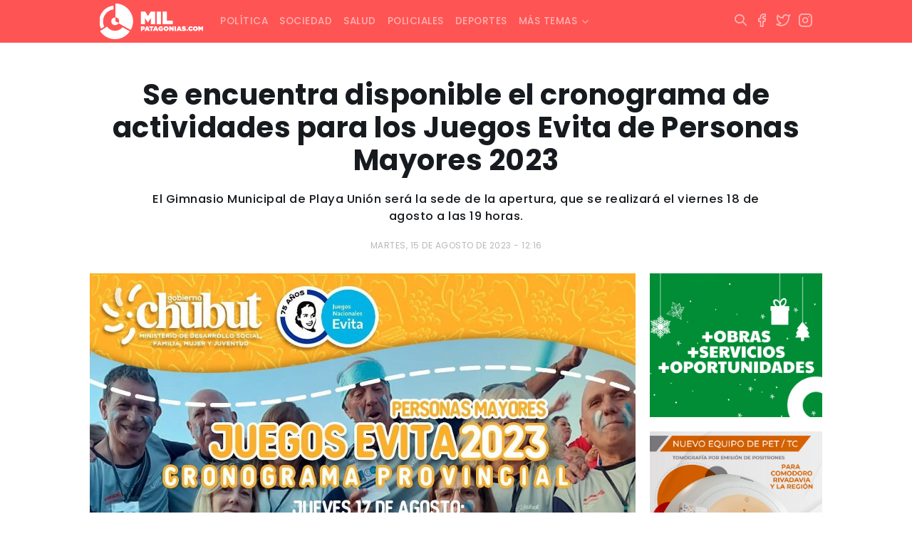

--- FILE ---
content_type: text/html; charset=UTF-8
request_url: https://www.milpatagonias.com/se-encuentra-disponible-el-cronograma-de-actividades-para-los-juegos-evita-de-personas-mayores-2023/
body_size: 11394
content:
<!DOCTYPE html><html lang="es-AR" xmlns:og="http://opengraphprotocol.org/schema/" xmlns:fb="http://www.facebook.com/2008/fbml"><head><meta charset="UTF-8"><meta http-equiv="X-UA-Compatible" content="IE=edge"><meta name="viewport" content="width=device-width, initial-scale=1.0, maximum-scale=1.0, user-scalable=no" /><link media="all" href="https://www.milpatagonias.com/wp-content/cache/autoptimize/css/autoptimize_4cc102dcffe23c75e76544f5f5ef229f.css" rel="stylesheet"><style media="screen">.simplesocialbuttons.simplesocialbuttons_inline .ssb-fb-like,.simplesocialbuttons.simplesocialbuttons_inline amp-facebook-like{margin:}.simplesocialbuttons.simplesocialbuttons_inline.simplesocial-round-icon button{margin:}</style><title>Se encuentra disponible el cronograma de actividades para los Juegos Evita de Personas Mayores 2023</title><meta name="theme-color" content="#FF6E6E" /><link rel="apple-touch-icon" sizes="180x180" href="https://www.milpatagonias.com/wp-content/themes/milpatagonias_web/apple-touch-icon.png"><link rel="icon" type="image/png" sizes="32x32" href="https://www.milpatagonias.com/wp-content/themes/milpatagonias_web/favicon-32x32.png"><link rel="icon" type="image/png" sizes="16x16" href="https://www.milpatagonias.com/wp-content/themes/milpatagonias_web/favicon-16x16.png"><meta property="og:image:type" content="image/png"><meta property="og:image:width" content="1280"/><meta property="og:image:height" content="720"/><meta name="robots" content="index"/><meta name="author" content="LINKIS" /><meta property="twitter:card" content="summary_large_image"><meta property="twitter:domain" content="https://twitter.com/milpatagonias"><meta property="twitter:description" content="Una propuesta de análisis a la actualidad, con alcance nacional e internacional."><link rel="canonical" href="https://www.milpatagonias.com/"><meta name="application-name" content="milpatagonias.com"><meta name="mobile-web-app-capable" content="yes"><meta name="apple-mobile-web-app-capable" content="yes"><meta name="apple-mobile-web-app-title" content="https://milpatagonias.com/"><meta name='robots' content='index, follow, max-image-preview:large, max-snippet:-1, max-video-preview:-1' /><link rel="canonical" href="https://www.milpatagonias.com/se-encuentra-disponible-el-cronograma-de-actividades-para-los-juegos-evita-de-personas-mayores-2023/" /><meta property="og:locale" content="es_ES" /><meta property="og:type" content="article" /><meta property="og:title" content="Se encuentra disponible el cronograma de actividades para los Juegos Evita de Personas Mayores 2023" /><meta property="og:description" content="El Gimnasio Municipal de Playa Unión será la sede de la apertura, que se realizará el viernes 18 de agosto a las 19 horas." /><meta property="og:url" content="https://www.milpatagonias.com/se-encuentra-disponible-el-cronograma-de-actividades-para-los-juegos-evita-de-personas-mayores-2023/" /><meta property="og:site_name" content="Mil Patagonias" /><meta property="article:publisher" content="https://www.facebook.com/milpatagonias" /><meta property="article:published_time" content="2023-08-15T15:16:41+00:00" /><meta property="og:image" content="https://www.milpatagonias.com/wp-content/uploads/2023/08/WhatsApp-Image-2023-08-15-at-12.01.11-e1692112585923.jpeg" /><meta property="og:image:width" content="1430" /><meta property="og:image:height" content="958" /><meta property="og:image:type" content="image/jpeg" /><meta name="author" content="Alba Soria" /><meta name="twitter:card" content="summary_large_image" /><meta name="twitter:creator" content="@milpatagonias" /><meta name="twitter:site" content="@milpatagonias" /><meta name="twitter:label1" content="Escrito por" /><meta name="twitter:data1" content="Alba Soria" /><meta name="twitter:label2" content="Tiempo de lectura" /><meta name="twitter:data2" content="2 minutos" /> <script type="application/ld+json" class="yoast-schema-graph">{"@context":"https://schema.org","@graph":[{"@type":"NewsArticle","@id":"https://www.milpatagonias.com/se-encuentra-disponible-el-cronograma-de-actividades-para-los-juegos-evita-de-personas-mayores-2023/#article","isPartOf":{"@id":"https://www.milpatagonias.com/se-encuentra-disponible-el-cronograma-de-actividades-para-los-juegos-evita-de-personas-mayores-2023/"},"author":{"name":"Alba Soria","@id":"https://www.milpatagonias.com/#/schema/person/fc71c265241bd32647ce9949cb3abab5"},"headline":"Se encuentra disponible el cronograma de actividades para los Juegos Evita de Personas Mayores 2023","datePublished":"2023-08-15T15:16:41+00:00","mainEntityOfPage":{"@id":"https://www.milpatagonias.com/se-encuentra-disponible-el-cronograma-de-actividades-para-los-juegos-evita-de-personas-mayores-2023/"},"wordCount":247,"publisher":{"@id":"https://www.milpatagonias.com/#organization"},"image":{"@id":"https://www.milpatagonias.com/se-encuentra-disponible-el-cronograma-de-actividades-para-los-juegos-evita-de-personas-mayores-2023/#primaryimage"},"thumbnailUrl":"https://www.milpatagonias.com/wp-content/uploads/2023/08/WhatsApp-Image-2023-08-15-at-12.01.11-e1692112585923.jpeg","articleSection":["Deportes"],"inLanguage":"es-AR"},{"@type":["WebPage","ItemPage"],"@id":"https://www.milpatagonias.com/se-encuentra-disponible-el-cronograma-de-actividades-para-los-juegos-evita-de-personas-mayores-2023/","url":"https://www.milpatagonias.com/se-encuentra-disponible-el-cronograma-de-actividades-para-los-juegos-evita-de-personas-mayores-2023/","name":"Se encuentra disponible el cronograma de actividades para los Juegos Evita de Personas Mayores 2023","isPartOf":{"@id":"https://www.milpatagonias.com/#website"},"primaryImageOfPage":{"@id":"https://www.milpatagonias.com/se-encuentra-disponible-el-cronograma-de-actividades-para-los-juegos-evita-de-personas-mayores-2023/#primaryimage"},"image":{"@id":"https://www.milpatagonias.com/se-encuentra-disponible-el-cronograma-de-actividades-para-los-juegos-evita-de-personas-mayores-2023/#primaryimage"},"thumbnailUrl":"https://www.milpatagonias.com/wp-content/uploads/2023/08/WhatsApp-Image-2023-08-15-at-12.01.11-e1692112585923.jpeg","datePublished":"2023-08-15T15:16:41+00:00","breadcrumb":{"@id":"https://www.milpatagonias.com/se-encuentra-disponible-el-cronograma-de-actividades-para-los-juegos-evita-de-personas-mayores-2023/#breadcrumb"},"inLanguage":"es-AR","potentialAction":[{"@type":"ReadAction","target":["https://www.milpatagonias.com/se-encuentra-disponible-el-cronograma-de-actividades-para-los-juegos-evita-de-personas-mayores-2023/"]}]},{"@type":"ImageObject","inLanguage":"es-AR","@id":"https://www.milpatagonias.com/se-encuentra-disponible-el-cronograma-de-actividades-para-los-juegos-evita-de-personas-mayores-2023/#primaryimage","url":"https://www.milpatagonias.com/wp-content/uploads/2023/08/WhatsApp-Image-2023-08-15-at-12.01.11-e1692112585923.jpeg","contentUrl":"https://www.milpatagonias.com/wp-content/uploads/2023/08/WhatsApp-Image-2023-08-15-at-12.01.11-e1692112585923.jpeg","width":1430,"height":958},{"@type":"BreadcrumbList","@id":"https://www.milpatagonias.com/se-encuentra-disponible-el-cronograma-de-actividades-para-los-juegos-evita-de-personas-mayores-2023/#breadcrumb","itemListElement":[{"@type":"ListItem","position":1,"name":"Inicio","item":"https://www.milpatagonias.com/"},{"@type":"ListItem","position":2,"name":"Se encuentra disponible el cronograma de actividades para los Juegos Evita de Personas Mayores 2023"}]},{"@type":"WebSite","@id":"https://www.milpatagonias.com/#website","url":"https://www.milpatagonias.com/","name":"Mil Patagonias","description":"","publisher":{"@id":"https://www.milpatagonias.com/#organization"},"potentialAction":[{"@type":"SearchAction","target":{"@type":"EntryPoint","urlTemplate":"https://www.milpatagonias.com/?s={search_term_string}"},"query-input":{"@type":"PropertyValueSpecification","valueRequired":true,"valueName":"search_term_string"}}],"inLanguage":"es-AR"},{"@type":"Organization","@id":"https://www.milpatagonias.com/#organization","name":"Mil Patagonias","url":"https://www.milpatagonias.com/","logo":{"@type":"ImageObject","inLanguage":"es-AR","@id":"https://www.milpatagonias.com/#/schema/logo/image/","url":"https://www.milpatagonias.com/wp-content/uploads/2022/01/brand_milpatagonias.png","contentUrl":"https://www.milpatagonias.com/wp-content/uploads/2022/01/brand_milpatagonias.png","width":512,"height":176,"caption":"Mil Patagonias"},"image":{"@id":"https://www.milpatagonias.com/#/schema/logo/image/"},"sameAs":["https://www.facebook.com/milpatagonias","https://x.com/milpatagonias","https://www.instagram.com/milpatagonias"]},{"@type":"Person","@id":"https://www.milpatagonias.com/#/schema/person/fc71c265241bd32647ce9949cb3abab5","name":"Alba Soria"}]}</script> <link rel='dns-prefetch' href='//cdn.jsdelivr.net' /><link rel='dns-prefetch' href='//cdnjs.cloudflare.com' /><link rel='dns-prefetch' href='//stackpath.bootstrapcdn.com' /><link rel='dns-prefetch' href='//www.googletagmanager.com' /><link rel="alternate" title="oEmbed (JSON)" type="application/json+oembed" href="https://www.milpatagonias.com/wp-json/oembed/1.0/embed?url=https%3A%2F%2Fwww.milpatagonias.com%2Fse-encuentra-disponible-el-cronograma-de-actividades-para-los-juegos-evita-de-personas-mayores-2023%2F" /><link rel="alternate" title="oEmbed (XML)" type="text/xml+oembed" href="https://www.milpatagonias.com/wp-json/oembed/1.0/embed?url=https%3A%2F%2Fwww.milpatagonias.com%2Fse-encuentra-disponible-el-cronograma-de-actividades-para-los-juegos-evita-de-personas-mayores-2023%2F&#038;format=xml" /><meta property="og:title" content="Se encuentra disponible el cronograma de actividades para los Juegos Evita de Personas Mayores 2023"/><meta property="og:type" content="article"/><meta property="fb:page_id" content="" /><meta property="og:url" content="https://www.milpatagonias.com/se-encuentra-disponible-el-cronograma-de-actividades-para-los-juegos-evita-de-personas-mayores-2023/"/><meta property="og:site_name" content="Mil Patagonias"/><meta property="og:image" content="https://www.milpatagonias.com/wp-content/uploads/2023/08/WhatsApp-Image-2023-08-15-at-12.01.11-e1692112585923-700x469.jpeg"/> <script type="text/javascript" src="https://www.milpatagonias.com/wp-includes/js/jquery/jquery.min.js?ver=3.7.1" id="jquery-core-js"></script> 
 <script type="text/javascript" src="https://www.googletagmanager.com/gtag/js?id=G-F7CBD4XM42" id="google_gtagjs-js" async></script> <script type="text/javascript" id="google_gtagjs-js-after">window.dataLayer = window.dataLayer || [];function gtag(){dataLayer.push(arguments);}
gtag("set","linker",{"domains":["www.milpatagonias.com"]});
gtag("js", new Date());
gtag("set", "developer_id.dZTNiMT", true);
gtag("config", "G-F7CBD4XM42");
//# sourceURL=google_gtagjs-js-after</script> <link rel="https://api.w.org/" href="https://www.milpatagonias.com/wp-json/" /><link rel="alternate" title="JSON" type="application/json" href="https://www.milpatagonias.com/wp-json/wp/v2/posts/66629" /><link rel="EditURI" type="application/rsd+xml" title="RSD" href="https://www.milpatagonias.com/xmlrpc.php?rsd" /><meta name="generator" content="WordPress 6.9" /><link rel='shortlink' href='https://www.milpatagonias.com/?p=66629' /><meta name="generator" content="Site Kit by Google 1.171.0" /><meta property="og:title" content="Se encuentra disponible el cronograma de actividades para los Juegos Evita de Personas Mayores 2023 - Mil Patagonias" /><meta property="og:type" content="article" /><meta property="og:description" content="El Gimnasio Municipal de Playa Unión será la sede de la apertura, que se realizará el viernes 18 de agosto a las 19 horas." /><meta property="og:url" content="https://www.milpatagonias.com/se-encuentra-disponible-el-cronograma-de-actividades-para-los-juegos-evita-de-personas-mayores-2023/" /><meta property="og:site_name" content="Mil Patagonias" /><meta property="og:image" content="https://www.milpatagonias.com/wp-content/uploads/2023/08/WhatsApp-Image-2023-08-15-at-12.01.11-e1692112585923.jpeg" /><meta name="twitter:card" content="summary_large_image" /><meta name="twitter:description" content="El Gimnasio Municipal de Playa Unión será la sede de la apertura, que se realizará el viernes 18 de agosto a las 19 horas." /><meta name="twitter:title" content="Se encuentra disponible el cronograma de actividades para los Juegos Evita de Personas Mayores 2023 - Mil Patagonias" /><meta property="twitter:image" content="https://www.milpatagonias.com/wp-content/uploads/2023/08/WhatsApp-Image-2023-08-15-at-12.01.11-e1692112585923.jpeg" /> <script type="text/javascript">function startTime(){
today=new Date();
h=today.getHours();
m=today.getMinutes();
s=today.getSeconds();
m=checkTime(m);
s=checkTime(s);
document.getElementById('reloj').innerHTML=h+":"+m+":"+s;
t=setTimeout('startTime()',500);}
function checkTime(i)
{if (i<10) {i="0" + i;}return i;}
window.onload=function(){startTime();}</script> <script async src="https://securepubads.g.doubleclick.net/tag/js/gpt.js"></script> <script>window.googletag = window.googletag || {cmd: []};
  googletag.cmd.push(function() {
    googletag.defineSlot('/22919303237/milpa_001', [300, 250], 'div-gpt-ad-1699237232423-0').addService(googletag.pubads());
    googletag.pubads().enableSingleRequest();
    googletag.enableServices();
  });</script> </head><body class="wp-singular post-template-default single single-post postid-66629 single-format-standard wp-theme-milpatagonias_web"><div class="fixed-top"><nav class="navbar navbar-expand-lg navbar-dark"><div class="container"> <a class="navbar-brand" href="https://www.milpatagonias.com"><span class="brand"></span></a><div class="mx-right d-flex"> <button class="btn-search hidden-desk" type="button" data-bs-toggle="collapse" data-bs-target="#areaSearch" aria-expanded="false" aria-controls="areaSearch"> <i class="i-search"></i> </button> <button class="navbar-toggler" type="button" data-bs-toggle="collapse" data-bs-target="#navbarNav" aria-controls="navbarNav" aria-expanded="false" aria-label="Toggle navigation"> <i class="i-menu text-white"></i> </button></div><div id="navbarNav" class="collapse navbar-collapse"><ul id="menu-principal" class="navbar-nav"><li itemscope="itemscope" itemtype="https://www.schema.org/SiteNavigationElement" id="menu-item-22" class="menu-item menu-item-type-taxonomy menu-item-object-category menu-item-22 nav-item nav-item"><a class="nav-link"title="Política" href="https://www.milpatagonias.com/politica/" class="nav-link">Política</a></li><li itemscope="itemscope" itemtype="https://www.schema.org/SiteNavigationElement" id="menu-item-24" class="menu-item menu-item-type-taxonomy menu-item-object-category menu-item-24 nav-item nav-item"><a class="nav-link"title="Sociedad" href="https://www.milpatagonias.com/sociedad/" class="nav-link">Sociedad</a></li><li itemscope="itemscope" itemtype="https://www.schema.org/SiteNavigationElement" id="menu-item-23" class="menu-item menu-item-type-taxonomy menu-item-object-category menu-item-23 nav-item nav-item"><a class="nav-link"title="Salud" href="https://www.milpatagonias.com/salud/" class="nav-link">Salud</a></li><li itemscope="itemscope" itemtype="https://www.schema.org/SiteNavigationElement" id="menu-item-21" class="menu-item menu-item-type-taxonomy menu-item-object-category menu-item-21 nav-item nav-item"><a class="nav-link"title="Policiales" href="https://www.milpatagonias.com/policiales/" class="nav-link">Policiales</a></li><li itemscope="itemscope" itemtype="https://www.schema.org/SiteNavigationElement" id="menu-item-17" class="menu-item menu-item-type-taxonomy menu-item-object-category current-post-ancestor current-menu-parent current-post-parent active menu-item-17 nav-item nav-item"><a class="nav-link"title="Deportes" href="https://www.milpatagonias.com/deportes/" class="nav-link">Deportes</a></li><li itemscope="itemscope" itemtype="https://www.schema.org/SiteNavigationElement" id="menu-item-25" class="menu-item menu-item-type-custom menu-item-object-custom menu-item-has-children dropdown menu-item-25 nav-item nav-item"><a class="nav-link"title="Más temas" href="#" data-toggle="dropdown" aria-haspopup="true" aria-expanded="false" class="dropdown-toggle nav-link" id="menu-item-dropdown-25">Más temas</a><ul class="dropdown-menu" aria-labelledby="menu-item-dropdown-25" role="menu"><li itemscope="itemscope" itemtype="https://www.schema.org/SiteNavigationElement" id="menu-item-16" class="menu-item menu-item-type-taxonomy menu-item-object-category menu-item-16 nav-item nav-item"><a class="nav-link"title="Cultura y espectáculos" href="https://www.milpatagonias.com/cultura-y-espectaculos/" class="dropdown-item">Cultura y espectáculos</a></li><li itemscope="itemscope" itemtype="https://www.schema.org/SiteNavigationElement" id="menu-item-18" class="menu-item menu-item-type-taxonomy menu-item-object-category menu-item-18 nav-item nav-item"><a class="nav-link"title="Economía" href="https://www.milpatagonias.com/economia/" class="dropdown-item">Economía</a></li><li itemscope="itemscope" itemtype="https://www.schema.org/SiteNavigationElement" id="menu-item-19" class="menu-item menu-item-type-taxonomy menu-item-object-category menu-item-19 nav-item nav-item"><a class="nav-link"title="Energía" href="https://www.milpatagonias.com/energia/" class="dropdown-item">Energía</a></li><li itemscope="itemscope" itemtype="https://www.schema.org/SiteNavigationElement" id="menu-item-20" class="menu-item menu-item-type-taxonomy menu-item-object-category menu-item-20 nav-item nav-item"><a class="nav-link"title="Judiciales" href="https://www.milpatagonias.com/judiciales/" class="dropdown-item">Judiciales</a></li></ul></li></ul></div><div class="mx-right hidden-phone"><ul class="socialmedia"><li> <button class="btn-search" type="button" data-bs-toggle="collapse" data-bs-target="#areaSearch" aria-expanded="false" aria-controls="areaSearch"> <i class="i-search"></i> </button></li><li> <a href="https://www.facebook.com/milpatagonias" target="_blank" rel="noopener noreferrer"> <i class="i-facebook"></i> </a></li><li> <a href="https://twitter.com/milpatagonias" target="_blank" rel="noopener noreferrer"> <i class="i-twitter"></i> </a></li><li> <a href="https://www.instagram.com/milpatagonias" target="_blank" rel="noopener noreferrer"> <i class="i-instagram"></i> </a></li></ul></div></div></nav><div class="searching-box"><div class="container"><div class="collapse" id="areaSearch"><form id="searchform" method="get" action="https://www.milpatagonias.com/" autocomplete="off"> <input type="search" id="autocomplete-input" class="buscador hide-clear" name="s" value="" placeholder="Escribí acá lo que estás buscando..."> <button type="submit" class="btn-buscar"> <span></span> </button> <span class="btn-cerrar" data-toggle="collapse" data-target="#areaSearch" aria-expanded="false" aria-controls="areaSearch"> <i class="i-x"></i> </span></form></div></div></div></div><div class="backout"></div><div class="container wrapper"><div id="single-post" class="row"><div class="col-sm-12 col-md-12 text-center header"><h1 class="titulo">Se encuentra disponible el cronograma de actividades para los Juegos Evita de Personas Mayores 2023</h1> <span class="bajada"><p>El Gimnasio Municipal de Playa Unión será la sede de la apertura, que se realizará el viernes 18 de agosto a las 19 horas.</p> </span> <span class="fecha-publicacion">martes, 15 de agosto de 2023 - 12:16</span></div><div class="col-sm-12 col-md-9 body"> <img src="https://www.milpatagonias.com/wp-content/uploads/2023/08/WhatsApp-Image-2023-08-15-at-12.01.11-e1692112585923.jpeg" class="w-100 h-auto mb-3"> </span><div class="box-content"><div class="simplesocialbuttons simplesocial-round-icon simplesocialbuttons_inline simplesocialbuttons-align-centered post-66629 post  simplesocialbuttons-inline-no-animation"> <button class="simplesocial-fb-share"  rel="nofollow"  target="_blank"  aria-label="Facebook Share" data-href="https://www.facebook.com/sharer/sharer.php?u=https://www.milpatagonias.com/se-encuentra-disponible-el-cronograma-de-actividades-para-los-juegos-evita-de-personas-mayores-2023/" onClick="javascript:window.open(this.dataset.href, '', 'menubar=no,toolbar=no,resizable=yes,scrollbars=yes,height=600,width=600');return false;"><span class="simplesocialtxt">Facebook </span> </button> <button class="simplesocial-twt-share"  rel="nofollow"  target="_blank"  aria-label="Twitter Share" data-href="https://twitter.com/intent/tweet?text=Se+encuentra+disponible+el+cronograma+de+actividades+para+los+Juegos+Evita+de+Personas+Mayores+2023&url=https://www.milpatagonias.com/se-encuentra-disponible-el-cronograma-de-actividades-para-los-juegos-evita-de-personas-mayores-2023/" onClick="javascript:window.open(this.dataset.href, '', 'menubar=no,toolbar=no,resizable=yes,scrollbars=yes,height=600,width=600');return false;"><span class="simplesocialtxt">Twitter</span> </button> <button onClick="javascript:window.open(this.dataset.href, '_blank' );return false;" class="simplesocial-whatsapp-share"  rel="nofollow"  target="_blank"  aria-label="WhatsApp Share" data-href="https://api.whatsapp.com/send?text=https://www.milpatagonias.com/se-encuentra-disponible-el-cronograma-de-actividades-para-los-juegos-evita-de-personas-mayores-2023/"><span class="simplesocialtxt">WhatsApp</span></button> <button class="simplesocial-msng-share"  rel="nofollow"  target="_blank"  aria-label="Facebook Messenger Share" onClick="javascript:window.open( this.dataset.href, '_blank',  'menubar=no,toolbar=no,resizable=yes,scrollbars=yes,height=600,width=600' );return false;" data-href="http://www.facebook.com/dialog/send?app_id=891268654262273&redirect_uri=https%3A%2F%2Fwww.milpatagonias.com%2Fse-encuentra-disponible-el-cronograma-de-actividades-para-los-juegos-evita-de-personas-mayores-2023%2F&link=https%3A%2F%2Fwww.milpatagonias.com%2Fse-encuentra-disponible-el-cronograma-de-actividades-para-los-juegos-evita-de-personas-mayores-2023%2F&display=popup" ><span class="simplesocialtxt">Messenger</span></button></div><p>El Gobierno del Chubut, a través del Ministerio de Desarrollo Social, Familia, Mujer y Juventud, informa que las finales provinciales de los “Juegos Evita de Personas Mayores 2023”, tendrán lugar el 18 y 19 de agosto en Rawson y Playa Unión y contarán con más de 500 participantes mayores de 60 años de toda la provincia, quienes competirán en diferentes disciplinas deportivas como newcom, padel, sapo, ajedrez, tejo, tenis de mesa, truco mixto, orientación, danza, pintura, canto, fotografía, cuento, poesía y teatro unipersonal.</p><p>Los competidores, que llegarán al Hotel Deportivo este jueves 17, provienen de las localidades de Trelew, Rawson, Puerto Madryn, Gaiman, Dolavon, Esquel, Trevelin, Tecka, Gobernador Costa, Río Pico, El Maitén, Cushamen, Lago Puelo, El Hoyo, Epuyén, Gualjaina, Paso del Sapo, Colan Conhue, Gastre, Gan Gan, Las Pluma, Los Altares, Dique Florentino Ameghino, Paso de Indios, El Mirasol, Comodoro Rivadavia, Rada Tilly, Sarmiento, Río Mayo y Río Senguer.</p><p><strong>Importancia de los Juegos Evita</strong></p><p>Se trata de una instancia en la que cientos de chubutenses participan de jornadas deportivas, recreativas y culturales, fortaleciendo una poderosa herramienta de participación, inclusión, promoción de valores y construcción de hábitos con un claro sentido comunitario.</p><p>Cabe mencionar que este torneo provincial es clasificatorio para las finales nacionales, que se realizarán del 8 a 12 de septiembre en Termas de Río Hondo.</p><p><img fetchpriority="high" decoding="async" class="alignnone size-medium wp-image-66630" src="https://www.milpatagonias.com/wp-content/uploads/2023/08/WhatsApp-Image-2023-08-15-at-12.01.12-431x469.jpeg" alt="" width="431" height="469" srcset="https://www.milpatagonias.com/wp-content/uploads/2023/08/WhatsApp-Image-2023-08-15-at-12.01.12-431x469.jpeg 431w, https://www.milpatagonias.com/wp-content/uploads/2023/08/WhatsApp-Image-2023-08-15-at-12.01.12-644x700.jpeg 644w, https://www.milpatagonias.com/wp-content/uploads/2023/08/WhatsApp-Image-2023-08-15-at-12.01.12-768x835.jpeg 768w, https://www.milpatagonias.com/wp-content/uploads/2023/08/WhatsApp-Image-2023-08-15-at-12.01.12-1412x1536.jpeg 1412w, https://www.milpatagonias.com/wp-content/uploads/2023/08/WhatsApp-Image-2023-08-15-at-12.01.12.jpeg 1439w" sizes="(max-width: 431px) 100vw, 431px" /><noscript><img decoding="async" class="alignnone size-medium wp-image-66631" src="https://www.milpatagonias.com/wp-content/uploads/2023/08/WhatsApp-Image-2023-08-15-at-12.01.11-426x469.jpeg" alt="" width="426" height="469" /></noscript><img decoding="async" class="lazyload alignnone size-medium wp-image-66631" src='data:image/svg+xml,%3Csvg%20xmlns=%22http://www.w3.org/2000/svg%22%20viewBox=%220%200%20426%20469%22%3E%3C/svg%3E' data-src="https://www.milpatagonias.com/wp-content/uploads/2023/08/WhatsApp-Image-2023-08-15-at-12.01.11-426x469.jpeg" alt="" width="426" height="469" /></p></div></div><div class="col-sm-12 col-md-3 hidden-phone aside"><div class="make-me-sticky"><div id="media_image-7" class="widget_media_image widget_media border-all"><a href="https://www.comodoro.gov.ar/"><noscript><img width="300" height="250" src="https://www.milpatagonias.com/wp-content/uploads/2025/12/300x250-fiestas.gif" class="image wp-image-119599  attachment-full size-full" alt="" style="max-width: 100%; height: auto;" decoding="async" /></noscript><img width="300" height="250" src='data:image/svg+xml,%3Csvg%20xmlns=%22http://www.w3.org/2000/svg%22%20viewBox=%220%200%20300%20250%22%3E%3C/svg%3E' data-src="https://www.milpatagonias.com/wp-content/uploads/2025/12/300x250-fiestas.gif" class="lazyload image wp-image-119599  attachment-full size-full" alt="" style="max-width: 100%; height: auto;" decoding="async" /></a></div><div id="media_image-13" class="widget_media_image widget_media border-all"><a href="https://facebook.com/imagenesmedicasborelli/"><noscript><img class="image " src="https://www.milpatagonias.com/media/ads/BORELLI_PET_300x250.jpg" alt="" width="1251" height="1042" decoding="async" /></noscript><img class="lazyload image " src='data:image/svg+xml,%3Csvg%20xmlns=%22http://www.w3.org/2000/svg%22%20viewBox=%220%200%201251%201042%22%3E%3C/svg%3E' data-src="https://www.milpatagonias.com/media/ads/BORELLI_PET_300x250.jpg" alt="" width="1251" height="1042" decoding="async" /></a></div><div id="media_image-15" class="widget_media_image widget_media border-all"><a href="https://www.dgrchubut.gov.ar/"><noscript><img width="700" height="700" src="https://www.milpatagonias.com/wp-content/uploads/2026/01/700x700.gif" class="image wp-image-120397  attachment-full size-full" alt="" style="max-width: 100%; height: auto;" decoding="async" /></noscript><img width="700" height="700" src='data:image/svg+xml,%3Csvg%20xmlns=%22http://www.w3.org/2000/svg%22%20viewBox=%220%200%20700%20700%22%3E%3C/svg%3E' data-src="https://www.milpatagonias.com/wp-content/uploads/2026/01/700x700.gif" class="lazyload image wp-image-120397  attachment-full size-full" alt="" style="max-width: 100%; height: auto;" decoding="async" /></a></div><div id="media_image-11" class="widget_media_image widget_media border-all"><a href="https://prensachubut.com/" target="_blank"><noscript><img width="300" height="250" src="https://www.milpatagonias.com/wp-content/uploads/2024/08/Displays-identidad_300x250.gif" class="image wp-image-89141 media-border attachment-full size-full" alt="" style="max-width: 100%; height: auto;" decoding="async" /></noscript><img width="300" height="250" src='data:image/svg+xml,%3Csvg%20xmlns=%22http://www.w3.org/2000/svg%22%20viewBox=%220%200%20300%20250%22%3E%3C/svg%3E' data-src="https://www.milpatagonias.com/wp-content/uploads/2024/08/Displays-identidad_300x250.gif" class="lazyload image wp-image-89141 media-border attachment-full size-full" alt="" style="max-width: 100%; height: auto;" decoding="async" /></a></div><div id="media_image-5" class="widget_media_image widget_media border-all"><a href="https://www.orizon.com.ar/"><noscript><img class="image media-border" src="https://www.milpatagonias.com/media/ads/orizon_300x250.jpg" alt="Orizon" width="300" height="250" decoding="async" /></noscript><img class="lazyload image media-border" src='data:image/svg+xml,%3Csvg%20xmlns=%22http://www.w3.org/2000/svg%22%20viewBox=%220%200%20300%20250%22%3E%3C/svg%3E' data-src="https://www.milpatagonias.com/media/ads/orizon_300x250.jpg" alt="Orizon" width="300" height="250" decoding="async" /></a></div><div id="media_image-6" class="widget_media_image widget_media border-all"><a href="https://www.bancochubut.com.ar/webinstitucional/"><noscript><img width="300" height="250" src="https://www.milpatagonias.com/wp-content/uploads/2024/11/300x250.gif" class="image wp-image-96120 media-border attachment-full size-full" alt="" style="max-width: 100%; height: auto;" decoding="async" /></noscript><img width="300" height="250" src='data:image/svg+xml,%3Csvg%20xmlns=%22http://www.w3.org/2000/svg%22%20viewBox=%220%200%20300%20250%22%3E%3C/svg%3E' data-src="https://www.milpatagonias.com/wp-content/uploads/2024/11/300x250.gif" class="lazyload image wp-image-96120 media-border attachment-full size-full" alt="" style="max-width: 100%; height: auto;" decoding="async" /></a></div><div id="media_image-3" class="widget_media_image widget_media border-all"><a href="https://musters.com.ar/"><noscript><img class="image media-border" src="https://www.milpatagonias.com/media/ads/musters_300x250.jpeg" alt="Musters Vinoteca" width="300" height="249" decoding="async" /></noscript><img class="lazyload image media-border" src='data:image/svg+xml,%3Csvg%20xmlns=%22http://www.w3.org/2000/svg%22%20viewBox=%220%200%20300%20249%22%3E%3C/svg%3E' data-src="https://www.milpatagonias.com/media/ads/musters_300x250.jpeg" alt="Musters Vinoteca" width="300" height="249" decoding="async" /></a></div><div id="media_image-14" class="widget_media_image widget_media border-all"><a href="https://m.superconectados.ar/combo-comodoro-rivadavia/?utm_source=Esp-PD&#038;utm_medium=%20Rad&#038;utm_campaign=100punto1"><noscript><img width="300" height="251" src="https://www.milpatagonias.com/wp-content/uploads/2025/06/100.1.png" class="image wp-image-107022  attachment-full size-full" alt="" style="max-width: 100%; height: auto;" decoding="async" /></noscript><img width="300" height="251" src='data:image/svg+xml,%3Csvg%20xmlns=%22http://www.w3.org/2000/svg%22%20viewBox=%220%200%20300%20251%22%3E%3C/svg%3E' data-src="https://www.milpatagonias.com/wp-content/uploads/2025/06/100.1.png" class="lazyload image wp-image-107022  attachment-full size-full" alt="" style="max-width: 100%; height: auto;" decoding="async" /></a></div></div></div></div></div><footer><div class="container"><div class="row"><div class="col-sm-12 col-md-12 col-lg-5"> <span class="brand"></span><p>Portal de noticias radicado en Comodoro Rivadavia. </br> Una propuesta de análisis a la actualidad, con alcance nacional e internacional.</p></br><p><b>Email:</b> milpatagonias@gmail.com </br> <b>Teléfono:</b> +549 (297) 444 4953</p></div><div class="col-sm-12 col-md-6 col-lg-4"><h3 class="title-footer">Contenidos</h3><ul id="menu-menu-footer" class="menu-footer"><li id="menu-item-13" class="menu-item menu-item-type-taxonomy menu-item-object-category menu-item-13"><a class="nav-link"href="https://www.milpatagonias.com/politica/">Política</a></li><li id="menu-item-15" class="menu-item menu-item-type-taxonomy menu-item-object-category menu-item-15"><a class="nav-link"href="https://www.milpatagonias.com/sociedad/">Sociedad</a></li><li id="menu-item-14" class="menu-item menu-item-type-taxonomy menu-item-object-category menu-item-14"><a class="nav-link"href="https://www.milpatagonias.com/salud/">Salud</a></li><li id="menu-item-12" class="menu-item menu-item-type-taxonomy menu-item-object-category menu-item-12"><a class="nav-link"href="https://www.milpatagonias.com/policiales/">Policiales</a></li><li id="menu-item-8" class="menu-item menu-item-type-taxonomy menu-item-object-category current-post-ancestor current-menu-parent current-post-parent menu-item-8"><a class="nav-link"href="https://www.milpatagonias.com/deportes/">Deportes</a></li><li id="menu-item-7" class="menu-item menu-item-type-taxonomy menu-item-object-category menu-item-7"><a class="nav-link"href="https://www.milpatagonias.com/cultura-y-espectaculos/">Cultura y espectáculos</a></li><li id="menu-item-9" class="menu-item menu-item-type-taxonomy menu-item-object-category menu-item-9"><a class="nav-link"href="https://www.milpatagonias.com/economia/">Economía</a></li><li id="menu-item-10" class="menu-item menu-item-type-taxonomy menu-item-object-category menu-item-10"><a class="nav-link"href="https://www.milpatagonias.com/energia/">Energía</a></li><li id="menu-item-11" class="menu-item menu-item-type-taxonomy menu-item-object-category menu-item-11"><a class="nav-link"href="https://www.milpatagonias.com/judiciales/">Judiciales</a></li></ul></div><div class="col-sm-12 col-md-6 col-lg-3"><h3 class="title-footer text-right">Seguinos en redes</h3><ul class="socialmedia"><li> <a href="https://www.facebook.com/milpatagonias" target="_blank" rel="noopener noreferrer"> <i class="i-facebook"></i> </a></li><li> <a href="https://twitter.com/milpatagonias" target="_blank" rel="noopener noreferrer"> <i class="i-twitter"></i> </a></li><li> <a href="https://www.instagram.com/milpatagonias" target="_blank" rel="noopener noreferrer"> <i class="i-instagram"></i> </a></li></ul></div></div></div><div class="subfooter"><div class="container"><div class="row copy"><div class="col-sm-12 col-md-9 text-left"> <span>Mil Patagonias &copy; 2026 . Ubicados en Maipú 1.233, Comodoro Rivadavia - Chubut. </br> <a href="#">Términos y Condiciones</a> <a href="#">Política de privacidad</a> <a href="#">Política de cookies</a></span></div><div class="col-sm-12 col-md-3 text-right"> <a href="https://linkis.ar/" target="_blank" rel="noopener noreferrer"><div class="imgcopy"></div> </a></div></div></div></div></footer> <script type="speculationrules">{"prefetch":[{"source":"document","where":{"and":[{"href_matches":"/*"},{"not":{"href_matches":["/wp-*.php","/wp-admin/*","/wp-content/uploads/*","/wp-content/*","/wp-content/plugins/*","/wp-content/themes/milpatagonias_web/*","/*\\?(.+)"]}},{"not":{"selector_matches":"a[rel~=\"nofollow\"]"}},{"not":{"selector_matches":".no-prefetch, .no-prefetch a"}}]},"eagerness":"conservative"}]}</script> <noscript><style>.lazyload{display:none;}</style></noscript><script data-noptimize="1">window.lazySizesConfig=window.lazySizesConfig||{};window.lazySizesConfig.loadMode=1;</script><script async data-noptimize="1" src='https://www.milpatagonias.com/wp-content/plugins/autoptimize/classes/external/js/lazysizes.min.js?ao_version=3.1.14'></script> <script type="text/javascript" id="ssb-front-js-js-extra">var SSB = {"ajax_url":"https://www.milpatagonias.com/wp-admin/admin-ajax.php","fb_share_nonce":"366199cb69"};
//# sourceURL=ssb-front-js-js-extra</script> <script type="text/javascript" id="simple-weather-main-js-extra">var SimpleWeather = {"rest_route":"https://www.milpatagonias.com/wp-json/","locale":{"firstDay":1,"months":["enero","febrero","marzo","abril","mayo","junio","julio","agosto","septiembre","octubre","noviembre","diciembre"],"monthsShort":["Ene","Feb","Mar","Abr","May","Jun","Jul","Ago","Sep","Oct","Nov","Dic"],"weekdays":["domingo","lunes","martes","mi\u00e9rcoles","jueves","viernes","s\u00e1bado"],"weekdaysShort":["dom","lun","mar","mi\u00e9","jue","vie","s\u00e1b"],"weekdaysMin":["D","L","M","X","J","V","S"],"gmtOffset":-10800},"settings":{"console_log":true}};
var SimpleWeatherAtts = [];
var SimpleWeatherFeeds = [];
//# sourceURL=simple-weather-main-js-extra</script> <script type="text/javascript" src="https://cdn.jsdelivr.net/npm/bootstrap@5.1.3/dist/js/bootstrap.bundle.min.js?ver=5.0.1" id="bundle-js"></script> <script type="text/javascript" src="https://cdnjs.cloudflare.com/ajax/libs/popper.js/1.14.7/umd/popper.min.js?ver=1.14" id="popper-js"></script> <script type="text/javascript" src="https://stackpath.bootstrapcdn.com/bootstrap/4.3.1/js/bootstrap.min.js?ver=4.3" id="theme-js-js"></script> <script id="wp-emoji-settings" type="application/json">{"baseUrl":"https://s.w.org/images/core/emoji/17.0.2/72x72/","ext":".png","svgUrl":"https://s.w.org/images/core/emoji/17.0.2/svg/","svgExt":".svg","source":{"concatemoji":"https://www.milpatagonias.com/wp-includes/js/wp-emoji-release.min.js?ver=6.9"}}</script> <script type="module">/*! This file is auto-generated */
const a=JSON.parse(document.getElementById("wp-emoji-settings").textContent),o=(window._wpemojiSettings=a,"wpEmojiSettingsSupports"),s=["flag","emoji"];function i(e){try{var t={supportTests:e,timestamp:(new Date).valueOf()};sessionStorage.setItem(o,JSON.stringify(t))}catch(e){}}function c(e,t,n){e.clearRect(0,0,e.canvas.width,e.canvas.height),e.fillText(t,0,0);t=new Uint32Array(e.getImageData(0,0,e.canvas.width,e.canvas.height).data);e.clearRect(0,0,e.canvas.width,e.canvas.height),e.fillText(n,0,0);const a=new Uint32Array(e.getImageData(0,0,e.canvas.width,e.canvas.height).data);return t.every((e,t)=>e===a[t])}function p(e,t){e.clearRect(0,0,e.canvas.width,e.canvas.height),e.fillText(t,0,0);var n=e.getImageData(16,16,1,1);for(let e=0;e<n.data.length;e++)if(0!==n.data[e])return!1;return!0}function u(e,t,n,a){switch(t){case"flag":return n(e,"\ud83c\udff3\ufe0f\u200d\u26a7\ufe0f","\ud83c\udff3\ufe0f\u200b\u26a7\ufe0f")?!1:!n(e,"\ud83c\udde8\ud83c\uddf6","\ud83c\udde8\u200b\ud83c\uddf6")&&!n(e,"\ud83c\udff4\udb40\udc67\udb40\udc62\udb40\udc65\udb40\udc6e\udb40\udc67\udb40\udc7f","\ud83c\udff4\u200b\udb40\udc67\u200b\udb40\udc62\u200b\udb40\udc65\u200b\udb40\udc6e\u200b\udb40\udc67\u200b\udb40\udc7f");case"emoji":return!a(e,"\ud83e\u1fac8")}return!1}function f(e,t,n,a){let r;const o=(r="undefined"!=typeof WorkerGlobalScope&&self instanceof WorkerGlobalScope?new OffscreenCanvas(300,150):document.createElement("canvas")).getContext("2d",{willReadFrequently:!0}),s=(o.textBaseline="top",o.font="600 32px Arial",{});return e.forEach(e=>{s[e]=t(o,e,n,a)}),s}function r(e){var t=document.createElement("script");t.src=e,t.defer=!0,document.head.appendChild(t)}a.supports={everything:!0,everythingExceptFlag:!0},new Promise(t=>{let n=function(){try{var e=JSON.parse(sessionStorage.getItem(o));if("object"==typeof e&&"number"==typeof e.timestamp&&(new Date).valueOf()<e.timestamp+604800&&"object"==typeof e.supportTests)return e.supportTests}catch(e){}return null}();if(!n){if("undefined"!=typeof Worker&&"undefined"!=typeof OffscreenCanvas&&"undefined"!=typeof URL&&URL.createObjectURL&&"undefined"!=typeof Blob)try{var e="postMessage("+f.toString()+"("+[JSON.stringify(s),u.toString(),c.toString(),p.toString()].join(",")+"));",a=new Blob([e],{type:"text/javascript"});const r=new Worker(URL.createObjectURL(a),{name:"wpTestEmojiSupports"});return void(r.onmessage=e=>{i(n=e.data),r.terminate(),t(n)})}catch(e){}i(n=f(s,u,c,p))}t(n)}).then(e=>{for(const n in e)a.supports[n]=e[n],a.supports.everything=a.supports.everything&&a.supports[n],"flag"!==n&&(a.supports.everythingExceptFlag=a.supports.everythingExceptFlag&&a.supports[n]);var t;a.supports.everythingExceptFlag=a.supports.everythingExceptFlag&&!a.supports.flag,a.supports.everything||((t=a.source||{}).concatemoji?r(t.concatemoji):t.wpemoji&&t.twemoji&&(r(t.twemoji),r(t.wpemoji)))});
//# sourceURL=https://www.milpatagonias.com/wp-includes/js/wp-emoji-loader.min.js</script> <script>jQuery(function($) {
            var path = window.location.href; // because the 'href' property of the DOM element is the absolute path
            $('ul a').each(function() {
                if (this.href === path) {
                    $(this).addClass('active');
                }
            });
        });</script> <script defer src="https://www.milpatagonias.com/wp-content/cache/autoptimize/js/autoptimize_ce272582d5585f14f20457163c876cf1.js"></script></body></html>

<!-- Page cached by LiteSpeed Cache 7.7 on 2026-01-27 22:27:35 -->